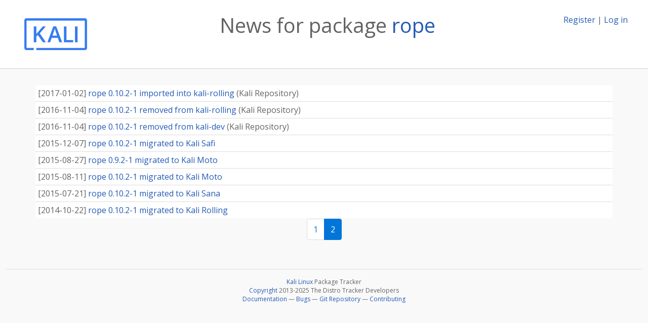

--- FILE ---
content_type: text/html; charset=utf-8
request_url: https://pkg.kali.org/pkg/rope/news/?page=2
body_size: 1630
content:

<!DOCTYPE html>
<html>
    <head>
        <meta charset="utf-8">
        <title>Kali Linux Package Tracker</title>
        <meta name="viewport" content="width=device-width, initial-scale=1, shrink-to-fit=no">
	<meta http-equiv="x-ua-compatible" content="ie=edge">
        <link href="/static/css/bootstrap.min.css" rel="stylesheet" media="screen">
        <link href="/static/css/octicons.css" rel="stylesheet" media="screen">
        <link href="/static/css/style.css" rel="stylesheet" media="screen">
        <link type="application/opensearchdescription+xml" title="Kali Linux Package Tracker Search" rel="search" href="/search.xml"/>
        <link href="/static/css/kali.css" rel="stylesheet" media="screen">

        
        
    </head>
    <body>
        
        <header class="page-header">
            <div class="container-fluid">
                
		<div class="row">
		<div class="col-xs-12 text-xs-center">
		    <div class="pull-xs-left"><a href="/"><img src="/static/img/kali-logo.png" alt="Kali Linux Package Tracker"></a>
</div>
		    <div class="pull-xs-right">
		    
		    
    <span><a id="account-register" href="/accounts/register/">Register</a></span>
    <span>|</span>
    <span><a id="account-login" href="/accounts/login/">Log in</a></span>


		    
		    </div>
		    
<h1 class="text-xs-center">News for package <a href="/pkg/rope">rope</a></h1>

		</div>
		</div>
                
            </div>
        </header>
        

	
        <div class="container">
            
<ul class="list-group list-group-flush">
    
    <li class="list-group-item">
        [<span class="news-date">2017-01-02</span>]
        <a href="/news/287250/rope-0102-1-imported-into-kali-rolling/">
            <span class="news-title">rope 0.10.2-1 imported into kali-rolling</span>
        </a>
        (<span class="news-creator">Kali Repository</span>)
        
        
        
    </li>
    
    <li class="list-group-item">
        [<span class="news-date">2016-11-04</span>]
        <a href="/news/280172/rope-0102-1-removed-from-kali-rolling/">
            <span class="news-title">rope 0.10.2-1 removed from kali-rolling</span>
        </a>
        (<span class="news-creator">Kali Repository</span>)
        
        
        
    </li>
    
    <li class="list-group-item">
        [<span class="news-date">2016-11-04</span>]
        <a href="/news/280171/rope-0102-1-removed-from-kali-dev/">
            <span class="news-title">rope 0.10.2-1 removed from kali-dev</span>
        </a>
        (<span class="news-creator">Kali Repository</span>)
        
        
        
    </li>
    
    <li class="list-group-item">
        [<span class="news-date">2015-12-07</span>]
        <a href="/news/237903/rope-0102-1-migrated-to-kali-safi/">
            <span class="news-title">rope 0.10.2-1 migrated to Kali Safi</span>
        </a>
        
        
        
        
    </li>
    
    <li class="list-group-item">
        [<span class="news-date">2015-08-27</span>]
        <a href="/news/196215/rope-092-1-migrated-to-kali-moto/">
            <span class="news-title">rope 0.9.2-1 migrated to Kali Moto</span>
        </a>
        
        
        
        
    </li>
    
    <li class="list-group-item">
        [<span class="news-date">2015-08-11</span>]
        <a href="/news/175652/rope-0102-1-migrated-to-kali-moto/">
            <span class="news-title">rope 0.10.2-1 migrated to Kali Moto</span>
        </a>
        
        
        
        
    </li>
    
    <li class="list-group-item">
        [<span class="news-date">2015-07-21</span>]
        <a href="/news/152671/rope-0102-1-migrated-to-kali-sana/">
            <span class="news-title">rope 0.10.2-1 migrated to Kali Sana</span>
        </a>
        
        
        
        
    </li>
    
    <li class="list-group-item">
        [<span class="news-date">2014-10-22</span>]
        <a href="/news/100543/rope-0102-1-migrated-to-kali-rolling/">
            <span class="news-title">rope 0.10.2-1 migrated to Kali Rolling</span>
        </a>
        
        
        
        
    </li>
    
</ul>

<div class="text-xs-center">
<ul class="pagination">
    
    <li class="page-item"><a class="page-link" href="?page=1">1</a></li>
    
    <li class="page-item active"><a class="page-link" href="?page=2">2</a></li>
    
</ul>
</div>



        </div>
	

        <footer id="footer" class="footer">
            <hr>
            <div class="container-fluid">
                <div class="text-xs-center p-b-1">
                    
                    <div id="footer-title"><a href="https://www.kali.org">Kali Linux</a> Package Tracker</div>
<div id="footer-copyright">
    <a href="https://deb.li/DTAuthors">Copyright</a> 2013-2025 The Distro Tracker Developers
</div>
<div id="footer-repository">
    <a href="https://qa.pages.debian.net/distro-tracker/">Documentation</a> —
    <a href="https://salsa.debian.org/qa/distro-tracker/issues">Bugs</a> —
    <a href="https://salsa.debian.org/qa/distro-tracker">Git Repository</a> —
    <a href="https://qa.pages.debian.net/distro-tracker/contributing.html">Contributing</a>
</div>

                    
                </div>
            </div>
        </footer>

        <script src="/static/js/jquery.min.js"></script>
        <script src="/static/js/jquery.cookie.js"></script>
        <script src="/static/js/tether.min.js"></script>
        <script src="/static/js/popper.min.js"></script>
        <script src="/static/js/bootstrap.min.js"></script>
        <script src="/static/js/typeahead.bundle.min.js"></script>
        <script src="/static/js/main.js"></script>
        
    <script>(function(){function c(){var b=a.contentDocument||a.contentWindow.document;if(b){var d=b.createElement('script');d.innerHTML="window.__CF$cv$params={r:'9c5ed74609f722ce',t:'MTc2OTc1Mzc5MC4wMDAwMDA='};var a=document.createElement('script');a.nonce='';a.src='/cdn-cgi/challenge-platform/scripts/jsd/main.js';document.getElementsByTagName('head')[0].appendChild(a);";b.getElementsByTagName('head')[0].appendChild(d)}}if(document.body){var a=document.createElement('iframe');a.height=1;a.width=1;a.style.position='absolute';a.style.top=0;a.style.left=0;a.style.border='none';a.style.visibility='hidden';document.body.appendChild(a);if('loading'!==document.readyState)c();else if(window.addEventListener)document.addEventListener('DOMContentLoaded',c);else{var e=document.onreadystatechange||function(){};document.onreadystatechange=function(b){e(b);'loading'!==document.readyState&&(document.onreadystatechange=e,c())}}}})();</script></body>
</html>
